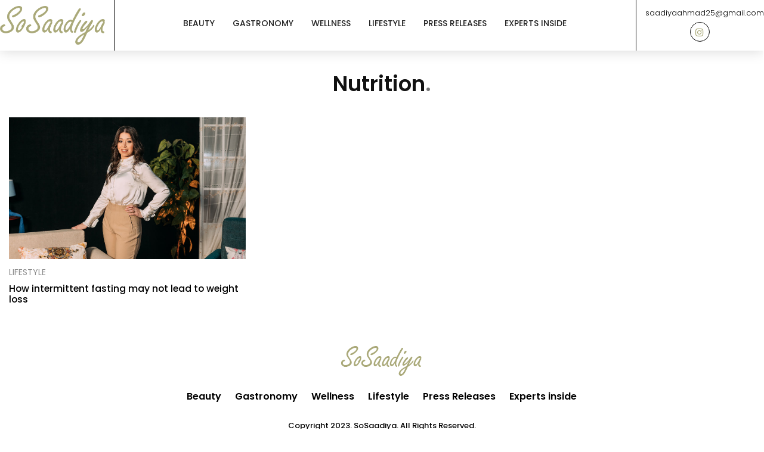

--- FILE ---
content_type: text/html; charset=UTF-8
request_url: https://www.sosaadiya.com/tag/nutrition/
body_size: 7423
content:
<!doctype html>
<html lang="en">
<head>
	<meta charset="UTF-8" />
	<meta name="viewport" content="width=device-width, initial-scale=1" />
	<link rel="profile" href="https://gmpg.org/xfn/11" />
      <!-- Bootstrap CSS -->
    
    <link rel="stylesheet" href="https://pro.fontawesome.com/releases/v5.10.0/css/all.css" integrity="sha384-AYmEC3Yw5cVb3ZcuHtOA93w35dYTsvhLPVnYs9eStHfGJvOvKxVfELGroGkvsg+p" crossorigin="anonymous"/>

    <link rel="stylesheet" href="https://www.sosaadiya.com/wp-content/themes/sosadiya/assets/css/style.css">
    <link rel="stylesheet" href="https://www.sosaadiya.com/wp-content/themes/sosadiya/assets/css/owl.carousel.min.css">
    <link href="https://stackpath.bootstrapcdn.com/font-awesome/4.7.0/css/font-awesome.min.css" rel="stylesheet">
<title>Nutrition &#8211; So Sadiya</title>
<meta name='robots' content='max-image-preview:large' />
<link rel="alternate" type="application/rss+xml" title="So Sadiya &raquo; Feed" href="https://www.sosaadiya.com/feed/" />
<link rel="alternate" type="application/rss+xml" title="So Sadiya &raquo; Comments Feed" href="https://www.sosaadiya.com/comments/feed/" />
<link rel="alternate" type="application/rss+xml" title="So Sadiya &raquo; Nutrition Tag Feed" href="https://www.sosaadiya.com/tag/nutrition/feed/" />
<script type="text/javascript">
window._wpemojiSettings = {"baseUrl":"https:\/\/s.w.org\/images\/core\/emoji\/14.0.0\/72x72\/","ext":".png","svgUrl":"https:\/\/s.w.org\/images\/core\/emoji\/14.0.0\/svg\/","svgExt":".svg","source":{"concatemoji":"https:\/\/www.sosaadiya.com\/wp-includes\/js\/wp-emoji-release.min.js?ver=6.3.1"}};
/*! This file is auto-generated */
!function(i,n){var o,s,e;function c(e){try{var t={supportTests:e,timestamp:(new Date).valueOf()};sessionStorage.setItem(o,JSON.stringify(t))}catch(e){}}function p(e,t,n){e.clearRect(0,0,e.canvas.width,e.canvas.height),e.fillText(t,0,0);var t=new Uint32Array(e.getImageData(0,0,e.canvas.width,e.canvas.height).data),r=(e.clearRect(0,0,e.canvas.width,e.canvas.height),e.fillText(n,0,0),new Uint32Array(e.getImageData(0,0,e.canvas.width,e.canvas.height).data));return t.every(function(e,t){return e===r[t]})}function u(e,t,n){switch(t){case"flag":return n(e,"\ud83c\udff3\ufe0f\u200d\u26a7\ufe0f","\ud83c\udff3\ufe0f\u200b\u26a7\ufe0f")?!1:!n(e,"\ud83c\uddfa\ud83c\uddf3","\ud83c\uddfa\u200b\ud83c\uddf3")&&!n(e,"\ud83c\udff4\udb40\udc67\udb40\udc62\udb40\udc65\udb40\udc6e\udb40\udc67\udb40\udc7f","\ud83c\udff4\u200b\udb40\udc67\u200b\udb40\udc62\u200b\udb40\udc65\u200b\udb40\udc6e\u200b\udb40\udc67\u200b\udb40\udc7f");case"emoji":return!n(e,"\ud83e\udef1\ud83c\udffb\u200d\ud83e\udef2\ud83c\udfff","\ud83e\udef1\ud83c\udffb\u200b\ud83e\udef2\ud83c\udfff")}return!1}function f(e,t,n){var r="undefined"!=typeof WorkerGlobalScope&&self instanceof WorkerGlobalScope?new OffscreenCanvas(300,150):i.createElement("canvas"),a=r.getContext("2d",{willReadFrequently:!0}),o=(a.textBaseline="top",a.font="600 32px Arial",{});return e.forEach(function(e){o[e]=t(a,e,n)}),o}function t(e){var t=i.createElement("script");t.src=e,t.defer=!0,i.head.appendChild(t)}"undefined"!=typeof Promise&&(o="wpEmojiSettingsSupports",s=["flag","emoji"],n.supports={everything:!0,everythingExceptFlag:!0},e=new Promise(function(e){i.addEventListener("DOMContentLoaded",e,{once:!0})}),new Promise(function(t){var n=function(){try{var e=JSON.parse(sessionStorage.getItem(o));if("object"==typeof e&&"number"==typeof e.timestamp&&(new Date).valueOf()<e.timestamp+604800&&"object"==typeof e.supportTests)return e.supportTests}catch(e){}return null}();if(!n){if("undefined"!=typeof Worker&&"undefined"!=typeof OffscreenCanvas&&"undefined"!=typeof URL&&URL.createObjectURL&&"undefined"!=typeof Blob)try{var e="postMessage("+f.toString()+"("+[JSON.stringify(s),u.toString(),p.toString()].join(",")+"));",r=new Blob([e],{type:"text/javascript"}),a=new Worker(URL.createObjectURL(r),{name:"wpTestEmojiSupports"});return void(a.onmessage=function(e){c(n=e.data),a.terminate(),t(n)})}catch(e){}c(n=f(s,u,p))}t(n)}).then(function(e){for(var t in e)n.supports[t]=e[t],n.supports.everything=n.supports.everything&&n.supports[t],"flag"!==t&&(n.supports.everythingExceptFlag=n.supports.everythingExceptFlag&&n.supports[t]);n.supports.everythingExceptFlag=n.supports.everythingExceptFlag&&!n.supports.flag,n.DOMReady=!1,n.readyCallback=function(){n.DOMReady=!0}}).then(function(){return e}).then(function(){var e;n.supports.everything||(n.readyCallback(),(e=n.source||{}).concatemoji?t(e.concatemoji):e.wpemoji&&e.twemoji&&(t(e.twemoji),t(e.wpemoji)))}))}((window,document),window._wpemojiSettings);
</script>
<style type="text/css">
img.wp-smiley,
img.emoji {
	display: inline !important;
	border: none !important;
	box-shadow: none !important;
	height: 1em !important;
	width: 1em !important;
	margin: 0 0.07em !important;
	vertical-align: -0.1em !important;
	background: none !important;
	padding: 0 !important;
}
</style>
	<link rel='stylesheet' id='sbi_styles-css' href='https://www.sosaadiya.com/wp-content/plugins/instagram-feed/css/sbi-styles.min.css?ver=6.2.1' type='text/css' media='all' />
<link rel='stylesheet' id='wp-block-library-css' href='https://www.sosaadiya.com/wp-includes/css/dist/block-library/style.min.css?ver=6.3.1' type='text/css' media='all' />
<style id='wp-block-library-theme-inline-css' type='text/css'>
.wp-block-audio figcaption{color:#555;font-size:13px;text-align:center}.is-dark-theme .wp-block-audio figcaption{color:hsla(0,0%,100%,.65)}.wp-block-audio{margin:0 0 1em}.wp-block-code{border:1px solid #ccc;border-radius:4px;font-family:Menlo,Consolas,monaco,monospace;padding:.8em 1em}.wp-block-embed figcaption{color:#555;font-size:13px;text-align:center}.is-dark-theme .wp-block-embed figcaption{color:hsla(0,0%,100%,.65)}.wp-block-embed{margin:0 0 1em}.blocks-gallery-caption{color:#555;font-size:13px;text-align:center}.is-dark-theme .blocks-gallery-caption{color:hsla(0,0%,100%,.65)}.wp-block-image figcaption{color:#555;font-size:13px;text-align:center}.is-dark-theme .wp-block-image figcaption{color:hsla(0,0%,100%,.65)}.wp-block-image{margin:0 0 1em}.wp-block-pullquote{border-bottom:4px solid;border-top:4px solid;color:currentColor;margin-bottom:1.75em}.wp-block-pullquote cite,.wp-block-pullquote footer,.wp-block-pullquote__citation{color:currentColor;font-size:.8125em;font-style:normal;text-transform:uppercase}.wp-block-quote{border-left:.25em solid;margin:0 0 1.75em;padding-left:1em}.wp-block-quote cite,.wp-block-quote footer{color:currentColor;font-size:.8125em;font-style:normal;position:relative}.wp-block-quote.has-text-align-right{border-left:none;border-right:.25em solid;padding-left:0;padding-right:1em}.wp-block-quote.has-text-align-center{border:none;padding-left:0}.wp-block-quote.is-large,.wp-block-quote.is-style-large,.wp-block-quote.is-style-plain{border:none}.wp-block-search .wp-block-search__label{font-weight:700}.wp-block-search__button{border:1px solid #ccc;padding:.375em .625em}:where(.wp-block-group.has-background){padding:1.25em 2.375em}.wp-block-separator.has-css-opacity{opacity:.4}.wp-block-separator{border:none;border-bottom:2px solid;margin-left:auto;margin-right:auto}.wp-block-separator.has-alpha-channel-opacity{opacity:1}.wp-block-separator:not(.is-style-wide):not(.is-style-dots){width:100px}.wp-block-separator.has-background:not(.is-style-dots){border-bottom:none;height:1px}.wp-block-separator.has-background:not(.is-style-wide):not(.is-style-dots){height:2px}.wp-block-table{margin:0 0 1em}.wp-block-table td,.wp-block-table th{word-break:normal}.wp-block-table figcaption{color:#555;font-size:13px;text-align:center}.is-dark-theme .wp-block-table figcaption{color:hsla(0,0%,100%,.65)}.wp-block-video figcaption{color:#555;font-size:13px;text-align:center}.is-dark-theme .wp-block-video figcaption{color:hsla(0,0%,100%,.65)}.wp-block-video{margin:0 0 1em}.wp-block-template-part.has-background{margin-bottom:0;margin-top:0;padding:1.25em 2.375em}
</style>
<style id='classic-theme-styles-inline-css' type='text/css'>
/*! This file is auto-generated */
.wp-block-button__link{color:#fff;background-color:#32373c;border-radius:9999px;box-shadow:none;text-decoration:none;padding:calc(.667em + 2px) calc(1.333em + 2px);font-size:1.125em}.wp-block-file__button{background:#32373c;color:#fff;text-decoration:none}
</style>
<style id='global-styles-inline-css' type='text/css'>
body{--wp--preset--color--black: #000000;--wp--preset--color--cyan-bluish-gray: #abb8c3;--wp--preset--color--white: #FFF;--wp--preset--color--pale-pink: #f78da7;--wp--preset--color--vivid-red: #cf2e2e;--wp--preset--color--luminous-vivid-orange: #ff6900;--wp--preset--color--luminous-vivid-amber: #fcb900;--wp--preset--color--light-green-cyan: #7bdcb5;--wp--preset--color--vivid-green-cyan: #00d084;--wp--preset--color--pale-cyan-blue: #8ed1fc;--wp--preset--color--vivid-cyan-blue: #0693e3;--wp--preset--color--vivid-purple: #9b51e0;--wp--preset--color--primary: #0073a8;--wp--preset--color--secondary: #005075;--wp--preset--color--dark-gray: #111;--wp--preset--color--light-gray: #767676;--wp--preset--gradient--vivid-cyan-blue-to-vivid-purple: linear-gradient(135deg,rgba(6,147,227,1) 0%,rgb(155,81,224) 100%);--wp--preset--gradient--light-green-cyan-to-vivid-green-cyan: linear-gradient(135deg,rgb(122,220,180) 0%,rgb(0,208,130) 100%);--wp--preset--gradient--luminous-vivid-amber-to-luminous-vivid-orange: linear-gradient(135deg,rgba(252,185,0,1) 0%,rgba(255,105,0,1) 100%);--wp--preset--gradient--luminous-vivid-orange-to-vivid-red: linear-gradient(135deg,rgba(255,105,0,1) 0%,rgb(207,46,46) 100%);--wp--preset--gradient--very-light-gray-to-cyan-bluish-gray: linear-gradient(135deg,rgb(238,238,238) 0%,rgb(169,184,195) 100%);--wp--preset--gradient--cool-to-warm-spectrum: linear-gradient(135deg,rgb(74,234,220) 0%,rgb(151,120,209) 20%,rgb(207,42,186) 40%,rgb(238,44,130) 60%,rgb(251,105,98) 80%,rgb(254,248,76) 100%);--wp--preset--gradient--blush-light-purple: linear-gradient(135deg,rgb(255,206,236) 0%,rgb(152,150,240) 100%);--wp--preset--gradient--blush-bordeaux: linear-gradient(135deg,rgb(254,205,165) 0%,rgb(254,45,45) 50%,rgb(107,0,62) 100%);--wp--preset--gradient--luminous-dusk: linear-gradient(135deg,rgb(255,203,112) 0%,rgb(199,81,192) 50%,rgb(65,88,208) 100%);--wp--preset--gradient--pale-ocean: linear-gradient(135deg,rgb(255,245,203) 0%,rgb(182,227,212) 50%,rgb(51,167,181) 100%);--wp--preset--gradient--electric-grass: linear-gradient(135deg,rgb(202,248,128) 0%,rgb(113,206,126) 100%);--wp--preset--gradient--midnight: linear-gradient(135deg,rgb(2,3,129) 0%,rgb(40,116,252) 100%);--wp--preset--font-size--small: 19.5px;--wp--preset--font-size--medium: 20px;--wp--preset--font-size--large: 36.5px;--wp--preset--font-size--x-large: 42px;--wp--preset--font-size--normal: 22px;--wp--preset--font-size--huge: 49.5px;--wp--preset--spacing--20: 0.44rem;--wp--preset--spacing--30: 0.67rem;--wp--preset--spacing--40: 1rem;--wp--preset--spacing--50: 1.5rem;--wp--preset--spacing--60: 2.25rem;--wp--preset--spacing--70: 3.38rem;--wp--preset--spacing--80: 5.06rem;--wp--preset--shadow--natural: 6px 6px 9px rgba(0, 0, 0, 0.2);--wp--preset--shadow--deep: 12px 12px 50px rgba(0, 0, 0, 0.4);--wp--preset--shadow--sharp: 6px 6px 0px rgba(0, 0, 0, 0.2);--wp--preset--shadow--outlined: 6px 6px 0px -3px rgba(255, 255, 255, 1), 6px 6px rgba(0, 0, 0, 1);--wp--preset--shadow--crisp: 6px 6px 0px rgba(0, 0, 0, 1);}:where(.is-layout-flex){gap: 0.5em;}:where(.is-layout-grid){gap: 0.5em;}body .is-layout-flow > .alignleft{float: left;margin-inline-start: 0;margin-inline-end: 2em;}body .is-layout-flow > .alignright{float: right;margin-inline-start: 2em;margin-inline-end: 0;}body .is-layout-flow > .aligncenter{margin-left: auto !important;margin-right: auto !important;}body .is-layout-constrained > .alignleft{float: left;margin-inline-start: 0;margin-inline-end: 2em;}body .is-layout-constrained > .alignright{float: right;margin-inline-start: 2em;margin-inline-end: 0;}body .is-layout-constrained > .aligncenter{margin-left: auto !important;margin-right: auto !important;}body .is-layout-constrained > :where(:not(.alignleft):not(.alignright):not(.alignfull)){max-width: var(--wp--style--global--content-size);margin-left: auto !important;margin-right: auto !important;}body .is-layout-constrained > .alignwide{max-width: var(--wp--style--global--wide-size);}body .is-layout-flex{display: flex;}body .is-layout-flex{flex-wrap: wrap;align-items: center;}body .is-layout-flex > *{margin: 0;}body .is-layout-grid{display: grid;}body .is-layout-grid > *{margin: 0;}:where(.wp-block-columns.is-layout-flex){gap: 2em;}:where(.wp-block-columns.is-layout-grid){gap: 2em;}:where(.wp-block-post-template.is-layout-flex){gap: 1.25em;}:where(.wp-block-post-template.is-layout-grid){gap: 1.25em;}.has-black-color{color: var(--wp--preset--color--black) !important;}.has-cyan-bluish-gray-color{color: var(--wp--preset--color--cyan-bluish-gray) !important;}.has-white-color{color: var(--wp--preset--color--white) !important;}.has-pale-pink-color{color: var(--wp--preset--color--pale-pink) !important;}.has-vivid-red-color{color: var(--wp--preset--color--vivid-red) !important;}.has-luminous-vivid-orange-color{color: var(--wp--preset--color--luminous-vivid-orange) !important;}.has-luminous-vivid-amber-color{color: var(--wp--preset--color--luminous-vivid-amber) !important;}.has-light-green-cyan-color{color: var(--wp--preset--color--light-green-cyan) !important;}.has-vivid-green-cyan-color{color: var(--wp--preset--color--vivid-green-cyan) !important;}.has-pale-cyan-blue-color{color: var(--wp--preset--color--pale-cyan-blue) !important;}.has-vivid-cyan-blue-color{color: var(--wp--preset--color--vivid-cyan-blue) !important;}.has-vivid-purple-color{color: var(--wp--preset--color--vivid-purple) !important;}.has-black-background-color{background-color: var(--wp--preset--color--black) !important;}.has-cyan-bluish-gray-background-color{background-color: var(--wp--preset--color--cyan-bluish-gray) !important;}.has-white-background-color{background-color: var(--wp--preset--color--white) !important;}.has-pale-pink-background-color{background-color: var(--wp--preset--color--pale-pink) !important;}.has-vivid-red-background-color{background-color: var(--wp--preset--color--vivid-red) !important;}.has-luminous-vivid-orange-background-color{background-color: var(--wp--preset--color--luminous-vivid-orange) !important;}.has-luminous-vivid-amber-background-color{background-color: var(--wp--preset--color--luminous-vivid-amber) !important;}.has-light-green-cyan-background-color{background-color: var(--wp--preset--color--light-green-cyan) !important;}.has-vivid-green-cyan-background-color{background-color: var(--wp--preset--color--vivid-green-cyan) !important;}.has-pale-cyan-blue-background-color{background-color: var(--wp--preset--color--pale-cyan-blue) !important;}.has-vivid-cyan-blue-background-color{background-color: var(--wp--preset--color--vivid-cyan-blue) !important;}.has-vivid-purple-background-color{background-color: var(--wp--preset--color--vivid-purple) !important;}.has-black-border-color{border-color: var(--wp--preset--color--black) !important;}.has-cyan-bluish-gray-border-color{border-color: var(--wp--preset--color--cyan-bluish-gray) !important;}.has-white-border-color{border-color: var(--wp--preset--color--white) !important;}.has-pale-pink-border-color{border-color: var(--wp--preset--color--pale-pink) !important;}.has-vivid-red-border-color{border-color: var(--wp--preset--color--vivid-red) !important;}.has-luminous-vivid-orange-border-color{border-color: var(--wp--preset--color--luminous-vivid-orange) !important;}.has-luminous-vivid-amber-border-color{border-color: var(--wp--preset--color--luminous-vivid-amber) !important;}.has-light-green-cyan-border-color{border-color: var(--wp--preset--color--light-green-cyan) !important;}.has-vivid-green-cyan-border-color{border-color: var(--wp--preset--color--vivid-green-cyan) !important;}.has-pale-cyan-blue-border-color{border-color: var(--wp--preset--color--pale-cyan-blue) !important;}.has-vivid-cyan-blue-border-color{border-color: var(--wp--preset--color--vivid-cyan-blue) !important;}.has-vivid-purple-border-color{border-color: var(--wp--preset--color--vivid-purple) !important;}.has-vivid-cyan-blue-to-vivid-purple-gradient-background{background: var(--wp--preset--gradient--vivid-cyan-blue-to-vivid-purple) !important;}.has-light-green-cyan-to-vivid-green-cyan-gradient-background{background: var(--wp--preset--gradient--light-green-cyan-to-vivid-green-cyan) !important;}.has-luminous-vivid-amber-to-luminous-vivid-orange-gradient-background{background: var(--wp--preset--gradient--luminous-vivid-amber-to-luminous-vivid-orange) !important;}.has-luminous-vivid-orange-to-vivid-red-gradient-background{background: var(--wp--preset--gradient--luminous-vivid-orange-to-vivid-red) !important;}.has-very-light-gray-to-cyan-bluish-gray-gradient-background{background: var(--wp--preset--gradient--very-light-gray-to-cyan-bluish-gray) !important;}.has-cool-to-warm-spectrum-gradient-background{background: var(--wp--preset--gradient--cool-to-warm-spectrum) !important;}.has-blush-light-purple-gradient-background{background: var(--wp--preset--gradient--blush-light-purple) !important;}.has-blush-bordeaux-gradient-background{background: var(--wp--preset--gradient--blush-bordeaux) !important;}.has-luminous-dusk-gradient-background{background: var(--wp--preset--gradient--luminous-dusk) !important;}.has-pale-ocean-gradient-background{background: var(--wp--preset--gradient--pale-ocean) !important;}.has-electric-grass-gradient-background{background: var(--wp--preset--gradient--electric-grass) !important;}.has-midnight-gradient-background{background: var(--wp--preset--gradient--midnight) !important;}.has-small-font-size{font-size: var(--wp--preset--font-size--small) !important;}.has-medium-font-size{font-size: var(--wp--preset--font-size--medium) !important;}.has-large-font-size{font-size: var(--wp--preset--font-size--large) !important;}.has-x-large-font-size{font-size: var(--wp--preset--font-size--x-large) !important;}
.wp-block-navigation a:where(:not(.wp-element-button)){color: inherit;}
:where(.wp-block-post-template.is-layout-flex){gap: 1.25em;}:where(.wp-block-post-template.is-layout-grid){gap: 1.25em;}
:where(.wp-block-columns.is-layout-flex){gap: 2em;}:where(.wp-block-columns.is-layout-grid){gap: 2em;}
.wp-block-pullquote{font-size: 1.5em;line-height: 1.6;}
</style>
<link rel='stylesheet' id='twentynineteen-style-css' href='https://www.sosaadiya.com/wp-content/themes/sosadiya/style.css?ver=0.1' type='text/css' media='all' />
<link rel='stylesheet' id='twentynineteen-print-style-css' href='https://www.sosaadiya.com/wp-content/themes/sosadiya/print.css?ver=0.1' type='text/css' media='print' />
<link rel='stylesheet' id='recent-posts-widget-with-thumbnails-public-style-css' href='https://www.sosaadiya.com/wp-content/plugins/recent-posts-widget-with-thumbnails/public.css?ver=7.1.1' type='text/css' media='all' />
<link rel="https://api.w.org/" href="https://www.sosaadiya.com/wp-json/" /><link rel="alternate" type="application/json" href="https://www.sosaadiya.com/wp-json/wp/v2/tags/39" /><link rel="EditURI" type="application/rsd+xml" title="RSD" href="https://www.sosaadiya.com/xmlrpc.php?rsd" />
<meta name="generator" content="WordPress 6.3.1" />
<link rel="icon" href="https://www.sosaadiya.com/wp-content/uploads/2022/07/logo.png" sizes="32x32" />
<link rel="icon" href="https://www.sosaadiya.com/wp-content/uploads/2022/07/logo.png" sizes="192x192" />
<link rel="apple-touch-icon" href="https://www.sosaadiya.com/wp-content/uploads/2022/07/logo.png" />
<meta name="msapplication-TileImage" content="https://www.sosaadiya.com/wp-content/uploads/2022/07/logo.png" />
		<style type="text/css" id="wp-custom-css">
			.herobannerinner {
	position: relative;
	padding:40px 0;
	background-size: cover;
	background-position: center;
	background: #aaa979;
}
body .wp-block-media-text .wp-block-media-text__content {
	padding:7px 0 ;
}
body .wp-block-media-text{
gap:25px;    
}		</style>
		</head>

<body class="archive tag tag-nutrition tag-39 wp-custom-logo wp-embed-responsive hfeed image-filters-enabled">
	  
<!--<a href="https://api.whatsapp.com/send?phone=+971581011550" class="whatsappchat" target="_blank"><i class="fa fa-whatsapp"></i><span>Chat With Us</span></a>-->
<div id="page" class="site">

	<a class="skip-link screen-reader-text" href="#content">Skip to content</a>

		<header id="masthead" class="site-header">
			<div class="container">
            <div class="headerrow row align-items-center text-md-center">
                <div class="col-lg-10 pl-0 pr-0">
                <div class="site-branding-container">
				<div class="site-branding">

			<div class="site-logo">
						<a href="https://www.sosaadiya.com/" class="custom-logo-link" rel="home"><img width="326" height="121" src="https://www.sosaadiya.com/wp-content/uploads/2022/07/sosaadiya.png" class="custom-logo" alt="So Sadiya" decoding="async" srcset="https://www.sosaadiya.com/wp-content/uploads/2022/07/sosaadiya.png 326w, https://www.sosaadiya.com/wp-content/uploads/2022/07/sosaadiya-300x111.png 300w" sizes="(max-width: 34.9rem) calc(100vw - 2rem), (max-width: 53rem) calc(8 * (100vw / 12)), (min-width: 53rem) calc(6 * (100vw / 12)), 100vw" /></a>				</div>
								<p class="site-title"><a href="https://www.sosaadiya.com/" rel="home">So Sadiya</a></p>
			
				<nav id="site-navigation" class="main-navigation" aria-label="Top Menu">
			<div class="menu-main-menu-container"><ul id="menu-main-menu" class="main-menu"><li id="menu-item-11" class="menu-item menu-item-type-taxonomy menu-item-object-category menu-item-11"><a href="https://www.sosaadiya.com/category/beauty/">Beauty</a></li>
<li id="menu-item-14" class="menu-item menu-item-type-taxonomy menu-item-object-category menu-item-14"><a href="https://www.sosaadiya.com/category/gastronomy/">Gastronomy</a></li>
<li id="menu-item-18" class="menu-item menu-item-type-taxonomy menu-item-object-category menu-item-18"><a href="https://www.sosaadiya.com/category/wellness/">Wellness</a></li>
<li id="menu-item-15" class="menu-item menu-item-type-taxonomy menu-item-object-category menu-item-15"><a href="https://www.sosaadiya.com/category/lifestyle/">Lifestyle</a></li>
<li id="menu-item-170" class="menu-item menu-item-type-post_type menu-item-object-page menu-item-170"><a href="https://www.sosaadiya.com/press-releases/">Press Releases</a></li>
<li id="menu-item-173" class="menu-item menu-item-type-post_type menu-item-object-page menu-item-173"><a href="https://www.sosaadiya.com/experts-inside/">Experts inside</a></li>
</ul></div><div class="main-menu-more"><ul class="main-menu"><li class="menu-item menu-item-has-children"><button class="submenu-expand main-menu-more-toggle is-empty" tabindex="-1" aria-label="More" aria-haspopup="true" aria-expanded="false"><span class="screen-reader-text">More</span><svg class="svg-icon" width="24" height="24" aria-hidden="true" role="img" focusable="false" width="24" height="24" xmlns="http://www.w3.org/2000/svg"><g fill="none" fill-rule="evenodd"><path d="M0 0h24v24H0z"/><path fill="currentColor" fill-rule="nonzero" d="M12 2c5.52 0 10 4.48 10 10s-4.48 10-10 10S2 17.52 2 12 6.48 2 12 2zM6 14a2 2 0 1 0 0-4 2 2 0 0 0 0 4zm6 0a2 2 0 1 0 0-4 2 2 0 0 0 0 4zm6 0a2 2 0 1 0 0-4 2 2 0 0 0 0 4z"/></g></svg></button><ul class="sub-menu hidden-links"><li id="menu-item--1" class="mobile-parent-nav-menu-item menu-item--1"><button class="menu-item-link-return"><svg class="svg-icon" width="24" height="24" aria-hidden="true" role="img" focusable="false" viewBox="0 0 24 24" version="1.1" xmlns="http://www.w3.org/2000/svg" xmlns:xlink="http://www.w3.org/1999/xlink"><path d="M15.41 7.41L14 6l-6 6 6 6 1.41-1.41L10.83 12z"></path><path d="M0 0h24v24H0z" fill="none"></path></svg>Back</button></li></ul></li></ul></div>		</nav><!-- #site-navigation -->
		</div><!-- .site-branding -->
			</div>
                </div>
                <div class="col-lg-2 order-md-3 d-none d-md-block">
				<a href="mailto:saadiyaahmad25@gmail.com"><i class="fa fa-envelope d-none" aria-hidden="true"></i> saadiyaahmad25@gmail.com</a>	
                <div class="socialicons"> <a href="https://www.instagram.com/sosaadiya/" target="_blank" rel="noopener noreferrer"><i class="fa fa-instagram" aria-hidden="true"></i></a>  </div>
                </div>
            </div>
			<!-- .site-branding-container -->
            </div>
		</header><!-- #masthead -->

	<div class="modal fade" id="Modalform" tabindex="-1" role="dialog" aria-labelledby="exampleModalLabel" aria-hidden="true">
  <div class="modal-dialog model-md modelform" role="document">
    <div class="modal-content">
    <div class="text-center">
    	<h3 class="bold h2 mb-0">Book an Appointment Today!</h3>
    <p><small>Please call or email contact form & we will be happy to assist you</small></p>
    </div>
        <button type="button" class="close" data-dismiss="modal" aria-label="Close">
          <span aria-hidden="true">×</span>
        </button>
      <div class="modal-body pt-0 pb-0">
       <div class="popform">
       	[contact-form-7 id="15" title="Contact form 1"]       </div>
      </div>
    </div>
  </div>
</div>
	
<!-- Modal -->
<div id="myModalpopup" class="modal fade" role="dialog">
  <div class="modal-dialog popmodel">

    <!-- Modal content-->
    <div class="modal-content ">
        <button type="button" class="close" data-dismiss="modal">&times;</button>
      <div class="modal-body">
		  <div class="text-center">
			  <h3 class="color-primary">
				  Book Your Appointment
			  </h3>
			  <p>
				  Let one of our experts talk you through your options and discuss our bespoke treatment packages, for your individual needs.</p>
<p>For more information please call: <a href="tel:+97147064000">+971 47064000</a>
			  </p>
		  </div>
        [contact-form-7 id="361" title="Treatment popup"]      </div>
     
    </div>

  </div>
</div>	
	<div id="content" class="site-content">

	<section id="primary" class="content-area">
		<main id="main" class="site-main">
	<div class="container">
		
			
		
			<header class="page-header">
				<h1 class="page-title">Tag Archives: <span class="page-description">Nutrition</span></h1>			</header><!-- .page-header -->
			<div class="row">
				
			
			<div class="col-md-4" id="post-79">
<div class="postbox">
            	<div class="postimgwrap">
                
                	<div class="ppostimg" style="background-image:url(https://www.sosaadiya.com/wp-content/uploads/2022/07/featured-IF.jpg);background-position:center;"> <a href="https://www.sosaadiya.com/how-intermittent-fasting-may-not-lead-to-weight-loss/"> </a> </div>
                    
                    <ul class="post-categories">
	<li><a href="https://www.sosaadiya.com/category/lifestyle/" rel="category tag">Lifestyle</a></li></ul>                </div>
                
                <h4 class="mpostititle mt-1"><a href="https://www.sosaadiya.com/how-intermittent-fasting-may-not-lead-to-weight-loss/">How intermittent fasting may not lead to weight loss</a></h4>
</div>
</div>


				</div>
		</div>
		</main><!-- #main -->
	</section><!-- #primary -->

</div>
<!-- #content -->

<footer id="colophon" class="site-footer">
    <div class="container text-center">
        <div class="footer-logo text-md-center">
             	<img src="https://www.sosaadiya.com/wp-content/themes/sosadiya/assets/images/logo.png" alt="footer-logo">
             </div>
        <div class="site-info">
    
    <div class="container">
                              <nav class="footer-navigation" aria-label="Footer Menu">
        <div class="menu-main-menu-container"><ul id="menu-main-menu-1" class="footer-menu"><li class="menu-item menu-item-type-taxonomy menu-item-object-category menu-item-11"><a href="https://www.sosaadiya.com/category/beauty/">Beauty</a></li>
<li class="menu-item menu-item-type-taxonomy menu-item-object-category menu-item-14"><a href="https://www.sosaadiya.com/category/gastronomy/">Gastronomy</a></li>
<li class="menu-item menu-item-type-taxonomy menu-item-object-category menu-item-18"><a href="https://www.sosaadiya.com/category/wellness/">Wellness</a></li>
<li class="menu-item menu-item-type-taxonomy menu-item-object-category menu-item-15"><a href="https://www.sosaadiya.com/category/lifestyle/">Lifestyle</a></li>
<li class="menu-item menu-item-type-post_type menu-item-object-page menu-item-170"><a href="https://www.sosaadiya.com/press-releases/">Press Releases</a></li>
<li class="menu-item menu-item-type-post_type menu-item-object-page menu-item-173"><a href="https://www.sosaadiya.com/experts-inside/">Experts inside</a></li>
</ul></div>      </nav>
      <!-- .footer-navigation -->
            <p class="mt-3">Copyright 2023. SoSaadiya. All Rights Reserved.<br>

<a href="#"> Privacy Policy</a> | <a href="#">Terms & Conditions</a></p>
    </div>
  </div>
    </div>
  
</footer>
<!-- #colophon -->
</div>

<script src="https://www.sosaadiya.com/wp-content/themes/sosadiya/js/jquery.min.js"></script>

<script src="https://maxcdn.bootstrapcdn.com/bootstrap/4.0.0/js/bootstrap.min.js" integrity="sha384-JZR6Spejh4U02d8jOt6vLEHfe/JQGiRRSQQxSfFWpi1MquVdAyjUar5+76PVCmYl" crossorigin="anonymous"></script>
  
    <script src="https://www.sosaadiya.com/wp-content/themes/sosadiya/assets/js/owl.carousel.min.js"></script>
    <script>
		var wrapper = (function () {
  var className = null,
      holder = [];

  var wrapElems = function () {
    var $lines = $(className);

    $lines.each(function (i, item) {
      holder.push(item);

      if (holder.length === 3) {
        $(holder).wrapAll('<div class="item slidepostitem" />');
        holder.length  = 0;
      }
    });

    $(holder).wrapAll('<div class="item" />');
  };

  return {
    init: function (elemClass) {
      className = elemClass || '.w-col';
      wrapElems();
    }
  };
})();

wrapper.init();
		
		$(document).ready(function() {
$('#hero-slider').owlCarousel({
    loop:true,
    autoplay:true,
    autoplayTimeout:7000,
	 smartSpeed: 3000,
	slideSpeed: 3000,
    autoplayHoverPause:true,
    margin:0,
	items:1,
	dots:false,
	nav:false,
})
});
		
        

</script>

<!-- Instagram Feed JS -->
<script type="text/javascript">
var sbiajaxurl = "https://www.sosaadiya.com/wp-admin/admin-ajax.php";
</script>
<script type='text/javascript' src='https://www.sosaadiya.com/wp-content/themes/sosadiya/js/priority-menu.js?ver=1.1' id='twentynineteen-priority-menu-js'></script>
<script type='text/javascript' src='https://www.sosaadiya.com/wp-content/themes/sosadiya/js/touch-keyboard-navigation.js?ver=1.1' id='twentynineteen-touch-navigation-js'></script>
	<script>
	/(trident|msie)/i.test(navigator.userAgent)&&document.getElementById&&window.addEventListener&&window.addEventListener("hashchange",function(){var t,e=location.hash.substring(1);/^[A-z0-9_-]+$/.test(e)&&(t=document.getElementById(e))&&(/^(?:a|select|input|button|textarea)$/i.test(t.tagName)||(t.tabIndex=-1),t.focus())},!1);
	</script>
	</body></html>

--- FILE ---
content_type: image/svg+xml
request_url: https://www.sosaadiya.com/wp-content/themes/sosadiya/images/menu-2.svg
body_size: 107
content:
<svg id="SvgjsSvg1001" width="288" height="288" xmlns="http://www.w3.org/2000/svg" version="1.1" xmlns:xlink="http://www.w3.org/1999/xlink" xmlns:svgjs="http://svgjs.com/svgjs"><defs id="SvgjsDefs1002"></defs><g id="SvgjsG1008" transform="matrix(1,0,0,1,0,0)"><svg xmlns="http://www.w3.org/2000/svg" width="288" height="288" viewBox="0 0 50 50"><path d="M 3 8 A 2.0002 2.0002 0 1 0 3 12 L 47 12 A 2.0002 2.0002 0 1 0 47 8 L 3 8 z M 3 23 A 2.0002 2.0002 0 1 0 3 27 L 47 27 A 2.0002 2.0002 0 1 0 47 23 L 3 23 z M 3 38 A 2.0002 2.0002 0 1 0 3 42 L 47 42 A 2.0002 2.0002 0 1 0 47 38 L 3 38 z" fill="#000" class="color000 svgShape"></path></svg></g></svg>